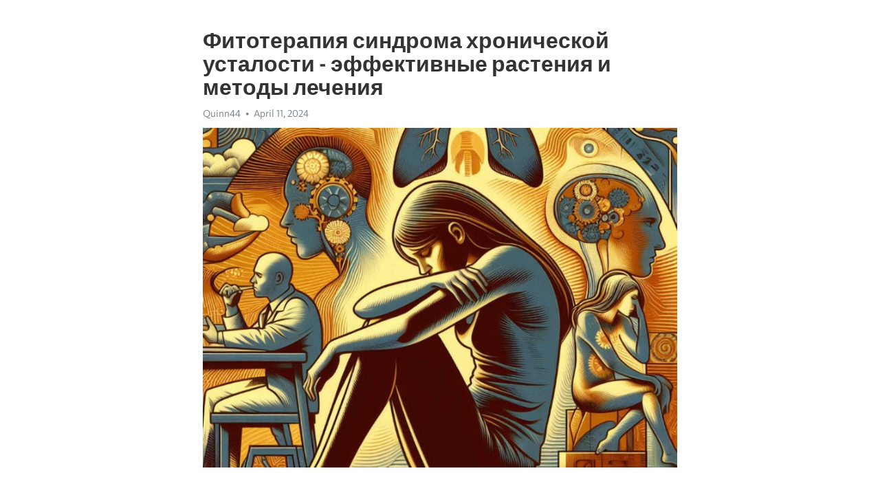

--- FILE ---
content_type: text/html; charset=utf-8
request_url: https://telegra.ph/Fitoterapiya-sindroma-hronicheskoj-ustalosti---ehffektivnye-rasteniya-i-metody-lecheniya-04-11
body_size: 9414
content:
<!DOCTYPE html>
<html>
  <head>
    <meta charset="utf-8">
    <title>Фитотерапия синдрома хронической усталости - эффективные растения и методы лечения – Telegraph</title>
    <meta name="viewport" content="width=device-width, initial-scale=1.0, minimum-scale=1.0, maximum-scale=1.0, user-scalable=no" />
    <meta name="format-detection" content="telephone=no" />
    <meta http-equiv="X-UA-Compatible" content="IE=edge" />
    <meta name="MobileOptimized" content="176" />
    <meta name="HandheldFriendly" content="True" />
    <meta name="robots" content="index, follow" />
    <meta property="og:type" content="article">
    <meta property="og:title" content="Фитотерапия синдрома хронической усталости - эффективные растения и методы лечения">
    <meta property="og:description" content="Депрессия омрачает жизнь? Откройте путь к восстановлению&#33; Нажмите для подробностей&#33;

Введение: Современная жизнь напряжена и динамична, и все больше людей сталкиваются с проблемой хронической усталости. Синдром хронической усталости, или ХСУ, характеризуется усталостью, которая не проходит длительное время даже после достаточного отдыха. Эксперты говорят, что фитотерапия, использование растительных препаратов, может быть одним из эффективных методов лечения этого синдрома.
Фитотерапия: эффективный подход к…">
    <meta property="og:image" content="https://telegra.ph/file/d765c74059da50381b077.jpg">
    <meta property="og:site_name" content="Telegraph">
    <meta property="article:published_time" content="2024-04-11T21:49:34+0000">
    <meta property="article:modified_time" content="2024-04-11T21:49:34+0000">
    <meta property="article:author" content="Quinn44">
    <meta name="twitter:card" content="summary">
    <meta name="twitter:title" content="Фитотерапия синдрома хронической усталости - эффективные растения и методы лечения">
    <meta name="twitter:description" content="Депрессия омрачает жизнь? Откройте путь к восстановлению&#33; Нажмите для подробностей&#33;

Введение: Современная жизнь напряжена и динамична, и все больше людей сталкиваются с проблемой хронической усталости. Синдром хронической усталости, или ХСУ, характеризуется усталостью, которая не проходит длительное время даже после достаточного отдыха. Эксперты говорят, что фитотерапия, использование растительных препаратов, может быть одним из эффективных методов лечения этого синдрома.
Фитотерапия: эффективный подход к…">
    <meta name="twitter:image" content="https://telegra.ph/file/d765c74059da50381b077.jpg">
    <link rel="canonical" href="https://telegra.ph/Fitoterapiya-sindroma-hronicheskoj-ustalosti---ehffektivnye-rasteniya-i-metody-lecheniya-04-11" />
    <link rel="shortcut icon" href="/favicon.ico?1" type="image/x-icon">
    <link rel="icon" type="image/png" href="/images/favicon.png?1" sizes="16x16">
    <link rel="icon" type="image/png" href="/images/favicon_2x.png?1" sizes="32x32">
    <link href="/css/quill.core.min.css" rel="stylesheet">
    <link href="/css/core.min.css?47" rel="stylesheet">
  </head>
  <body>
    <div class="tl_page_wrap">
      <div class="tl_page">
        <main class="tl_article">
          <header class="tl_article_header" dir="auto">
            <h1>Фитотерапия синдрома хронической усталости - эффективные растения и методы лечения</h1>
            <address>
              <a rel="author">Quinn44</a><!--
           --><time datetime="2024-04-11T21:49:34+0000">April 11, 2024</time>
            </address>
          </header>
          <article id="_tl_editor" class="tl_article_content"><h1>Фитотерапия синдрома хронической усталости - эффективные растения и методы лечения<br></h1><address>Quinn44<br></address><figure><img src="/file/d765c74059da50381b077.jpg"><figcaption></figcaption></figure><p><br></p><h3 id="Депрессия-омрачает-жизнь?-Откройте-путь-к-восстановлению&amp;#33;-Нажмите-для-подробностей&amp;#33;"><a href="https://clck.ru/38vDAJ" target="_blank">Депрессия омрачает жизнь? Откройте путь к восстановлению&#33; Нажмите для подробностей&#33;</a></h3><p><br></p><p><strong>Введение:</strong> Современная жизнь напряжена и динамична, и все больше людей сталкиваются с проблемой <a href="https://clck.ru/38vDAJ" target="_blank">хронической усталости</a>. Синдром хронической усталости, или ХСУ, характеризуется усталостью, которая не проходит длительное время даже после достаточного отдыха. Эксперты говорят, что фитотерапия, использование растительных препаратов, может быть одним из эффективных методов лечения этого синдрома.</p><p><strong>Фитотерапия: эффективный подход к лечению:</strong> Фитотерапия - это метод лечения, основанный на использовании лечебной силы растений. Растения содержат множество биологически активных веществ, которые могут помочь справиться с различными заболеваниями. В случае с ХСУ, фитотерапия может помочь улучшить энергетический баланс организма и снять усталость.</p><p><strong>Эффективные растения:</strong> В мире растительной фармакологии существует несколько растений, которые считаются особенно полезными при лечении хронической усталости. Одним из них является элеутерококк колючий, или сибирский женьшень. Это растение из семейства арантиевых обладает свойствами адаптогена, которые помогают организму адаптироваться к стрессу и повышают его устойчивость к усталости. Другим популярным растением является шизандра китайская. Ее ягоды содержат биологически активные вещества, которые способствуют повышению работоспособности и устранению усталости.</p><p><strong>Методы лечения:</strong> Одним из распространенных способов применения фитотерапии при ХСУ является прием растительных препаратов в виде таблеток или капсул. Это удобный и простой способ получить необходимые биологически активные вещества. Кроме того, можно использовать растительные отвары и настои, которые можно приготовить самостоятельно дома. Для достижения наилучших результатов рекомендуется обратиться за консультацией к врачу, специализирующемуся на фитотерапии, чтобы подобрать оптимальную схему лечения.</p><h3 id="Растения-для-лечения-синдрома-хронической-усталости">Растения для лечения синдрома хронической усталости</h3><p>Существует несколько эффективных растений, которые могут помочь бороться со синдромом хронической усталости. Одним из них является женьшень. Это растение из семейства аральевых обладает адаптогенными свойствами, которые помогают повысить уровень энергии и устойчивость организма к стрессу. Женьшень также способствует улучшению концентрации и памяти.</p><p>Курение Евбалии - это еще одно растение, которое может быть полезным при лечении синдрома хронической усталости. Его корни содержат вещества, которые помогают разгрузить организм от избыточной усталости и повышают общую жизненную энергию. Это растение также имеет успокаивающие свойства, которые могут помочь снять нервное напряжение и повысить качество сна.</p><h3 id="Другие-полезные-растения-для-лечения-синдрома-хронической-усталости:">Другие полезные растения для лечения синдрома хронической усталости:</h3><ul><li>Эхинацея - укрепляет иммунную систему и повышает выносливость</li><li>Сибирский женьшень - повышает физическую и умственную активность</li><li>Родиола розовая - снижает уровень стресса и повышает энергию</li><li>Лимонник - тонизирует организм и улучшает настроение</li></ul><p>Важно понимать, что фитотерапия является только одним из вариантов лечения синдрома хронической усталости, и перед началом его использования следует проконсультироваться с врачом. Растения могут быть полезны в сочетании с другими методами лечения, включая изменение образа жизни, диеты и физической активности. Найдите свой идеальный рецепт для восстановления энергии и борьбы с усталостью&#33;</p><h3 id="Лимонник">Лимонник</h3><p>Лимонник, или Мелисса официналис, растение семейства губоцветных, известное своими целебными свойствами. Он также называется мелисса лекарственная и имеет богатую историю использования в фитотерапии. Лимонник произрастает в различных умеренных климатических зонах и часто используется в качестве травяного чая.</p><p>Лимонник обладает успокаивающими свойствами, помогает снять напряжение и усталость. Растение содержит эфирное масло, которое способствует расслаблению и улучшению настроения. Благодаря высокому содержанию флавоноидов, лимонник также обладает противовирусными и иммуномодулирующими свойствами.</p><p>Для лечения синдрома хронической усталости можно использовать различные формы лимонника: чай, настойки, экстракты и капсулы. Часто рекомендуется употреблять чай из лимонника 2-3 раза в день для облегчения симптомов усталости и повышения энергии. Лимонник также можно добавлять в ванны для расслабления и омоложения кожи.</p><h3 id="Примечания:">Примечания:</h3><ul><li>Перед началом использования лимонника в качестве фитотерапии, необходимо проконсультироваться с врачом.</li><li>Беременным женщинам и детям следует проконсультироваться с врачом перед использованием лимонника.</li><li>Лимонник может вызывать аллергические реакции у некоторых людей, поэтому при первом применении рекомендуется быть осторожным.</li></ul><h3 id="Фитотерапия-синдрома-хронической-усталости:-элеутерококк">Фитотерапия синдрома хронической усталости: элеутерококк</h3><p>Элеутерококк - это мощное адаптогенное растение, известное своими тонизирующими и стимулирующими свойствами. Он обладает способностью снижать усталость и повышать энергетический уровень организма. Регулярное употребление элеутерококка может помочь восстановить физическую и умственную активность.</p><ul><li><strong>Повышение выносливости:</strong> Элеутерококк способствует улучшению аэробной выносливости, что особенно полезно для людей, страдающих хронической усталостью. Он помогает улучшить работу сердечно-сосудистой системы и увеличить приток кислорода к мышцам.</li><li><strong>Улучшение когнитивных функций:</strong> Элеутерококк имеет положительное влияние на память, внимание и концентрацию. Он помогает улучшить мозговую активность, способствуя более эффективному усвоению информации и улучшению способности к решению задач.</li><li><strong>Защита от стресса:</strong> Элеутерококк является адаптогеном, что означает его способность помочь организму адаптироваться к стрессу. Он помогает снизить уровень стрессовых гормонов и улучшить настроение, снижая тревожность и усталость.</li></ul><p>Перед началом приема элеутерококка следует проконсультироваться с врачом, особенно если у вас есть какие-либо здоровые проблемы или вы принимаете другие препараты. Фитотерапия элеутерококком может быть дополнительным инструментом в комплексном лечении синдрома хронической усталости, помогая вам вернуться к полноценной активной жизни.</p><h3 id="Родиола-розовая">Родиола розовая</h3><p>Уникальные свойства родиолы розовой уже давно были известны традиционной медицине разных стран. Она используется для укрепления здоровья, повышения работоспособности и борьбы со стрессом.</p><p><strong>Эффективность применения родиолы розовой в фитотерапии синдрома хронической усталости</strong></p><p>Синдром хронической усталости сопровождается общей слабостью, нарушением сна, плохим настроением и проблемами с памятью. В таких случаях родиола розовая становится настоящим спасением.</p><p>Действие родиолы розовой объясняется ее уникальным составом. Она содержит несколько десятков активных веществ, включая родиолозиды, фенолы, флавоноиды и эфирные масла. Эти компоненты оказывают тонизирующее, адаптогенное и антистрессовое действие на организм человека.</p><p><em>Замечательно то, что родиола розовая не вызывает привыкания и побочных эффектов.</em></p><ul><li>Улучшает жизненные показатели</li><li>Стимулирует иммунную систему</li><li>Улучшает настроение и устраняет депрессию</li></ul><p>Родиола розовая принимается в виде отваров, настоев или в виде таблеток. Однако перед началом применения рекомендуется проконсультироваться с врачом.</p><p>Врач сможет рассчитать необходимую дозу и длительность приема родиолы розовой в зависимости от индивидуальных особенностей организма и степени проявления симптомов хронической усталости.</p><h3 id="Методы-лечения-синдрома-хронической-усталости">Методы лечения синдрома хронической усталости</h3><p><strong>Физические методы:</strong></p><ul><li>Регулярные физические упражнения помогают улучшить общую физическую выносливость.</li><li>Использование техник релаксации, таких как йога и медитация, помогает снять напряжение и восстановить энергию.</li><li>Массаж способствует расслаблению мышц и улучшению кровообращения.</li></ul><p><strong>Психологические методы:</strong></p><ul><li>Консультация психолога или психотерапевта поможет разобраться в психологических аспектах синдрома хронической усталости.</li><li>Когнитивно-поведенческая терапия направлена на изменение негативных мыслей и поведенческих паттернов.</li><li>Групповая терапия и поддержка со стороны людей, страдающих от синдрома хронической усталости, помогает справиться с эмоциональными трудностями.</li></ul><h3 id="Регулярная-физическая-активность">Регулярная физическая активность</h3><p>Среди наиболее эффективных видов физической активности для синдрома хронической усталости - аэробные упражнения, такие как ходьба, бег, плавание или езда на велосипеде. Они способствуют улучшению работы сердечно-сосудистой системы, укреплению мышц и улучшению кровообращения. Рекомендуется проводить такие упражнения в течение 30-60 минут, 3-5 раз в неделю.</p><p><strong>Также важно учитывать силу и длительность нагрузки.</strong> Для людей с синдромом хронической усталости рекомендуется начинать с небольших нагрузок и постепенно увеличивать их интенсивность. Нежелательно перенапрягаться или устраивать чрезмерно интенсивные тренировки, так как это может вызвать обострение симптомов усталости и ухудшение общего состояния. Оптимальный уровень физической активности может быть подобран с учетом индивидуальных особенностей пациента.</p><ul><li>Рекомендуется заниматься физической активностью в умеренном темпе.</li><li>Необходимо выполнять разнообразные упражнения, чтобы задействовать разные группы мышц.</li><li>Следует постепенно увеличивать продолжительность тренировок с течением времени.</li><li>Важно уделять внимание растяжке и разминке перед тренировкой, а также постепенному охлаждению после нее.</li></ul><p>Однако, перед началом любой физической активности, необходимо проконсультироваться со специалистом и пройти полноценное медицинское обследование. Только таким образом можно выбрать наиболее подходящий и безопасный режим физической активности.</p><h3 id="Правильное-питание-для-борьбы-с-синдромом-хронической-усталости">Правильное питание для борьбы с синдромом хронической усталости</h3><p>Прежде всего, следует обратить внимание на белки, которые являются основным строительным материалом для клеток нашего организма. В рационе должны быть присутствовать мясо, рыба, яйца, бобовые и орехи. Они содержат аминокислоты, необходимые для синтеза белка. Кроме того, они способствуют улучшению работы мозга и укреплению иммунитета.</p><ul><li>Настоятельно рекомендуется включить в рацион овощи и фрукты.</li><li>Они являются богатыми источниками витаминов и минералов.</li><li>Особое внимание следует обратить на цитрусовые фрукты, которые содержат витамин С.</li><li>Этот витамин помогает бороться с усталостью и повышает иммунитет.</li><li>Также полезно употреблять продукты, богатые витамином В.</li></ul><p>Кроме того, необходимо учитывать значение углеводов в рационе питания. Углеводы являются источником энергии для нашего организма. Однако, стоит отдавать предпочтение сложным углеводам, таким как крупы и овощи, вместо быстрых углеводов, которые содержатся в сладостях и белой муке. Сложные углеводы обеспечивают постепенное высвобождение энергии, что помогает бодрость и освежает организм.</p><p>Важно также употреблять достаточное количество жидкости каждый день. Вода является необходимым элементом для нормального функционирования организма и помогает поддерживать уровень энергии. Рекомендуется пить не менее 8 стаканов воды в течение дня.</p><h3 id="Соблюдение-режима-сна-и-отдыха">Соблюдение режима сна и отдыха</h3><p><strong>Важность сна</strong></p><ul><li>Регулярное соблюдение суточного режима способствует восстановлению сил</li><li>Сон не менее 7-8 часов в сутки помогает организму восстановиться</li><li>Глубокий и качественный сон способствует улучшению работы мозга</li></ul><p><em>Как поддерживать режим сна и отдыха:</em></p><ol><li>Стремитесь ложиться и просыпаться в одно и то же время каждый день</li><li>Создайте уютную атмосферу в спальне - тишина, темнота, комфортная температура</li><li>Избегайте употребления кофеина и алкоголя перед сном</li><li>Предложите своему организму релаксацию - прогулки на свежем воздухе, медитацию, физические упражнения</li><li>Используйте устройства, которые помогают улучшить качество сна, например, ароматерапевтические масла или применение специальной подушки</li></ol><h3 id="Предостережения-и-рекомендации">Предостережения и рекомендации</h3><p>При использовании фитотерапии для лечения синдрома хронической усталости следует помнить о нескольких важных предостережениях и рекомендациях. Эти меры помогут вам снизить риск побочных эффектов и достичь наилучших результатов в процессе лечения.</p><p><strong>1. Консультация с врачом:</strong> Прежде чем начать применять растительные препараты для лечения синдрома хронической усталости, обязательно проконсультируйтесь с квалифицированным доктором или натуропатом. Они смогут оценить ваше состояние и подобрать наиболее эффективные препараты и дозировки для вас.</p><p><strong>2. Постепенное введение:</strong> Начинайте прием растительных средств с небольших доз и постепенно увеличивайте их. Это позволит вашему организму приспособиться и избежать возможных негативных реакций.</p><ul><li><strong>3. Соблюдение индивидуальности:</strong> Каждый организм уникален, поэтому реакция на различные растительные препараты может быть индивидуальной. Если у вас возникают побочные эффекты или необычные реакции, прекратите применение препарата и проконсультируйтесь с врачом.</li><li><strong>4. Длительность приема:</strong> Фитотерапия, как и любое другое лечение, требует времени. Иногда результаты могут быть заметны уже через несколько недель, но в большинстве случаев рекомендуется продолжать прием растительных препаратов не менее двух месяцев для достижения максимального эффекта.</li><li><strong>5. Соблюдение дозировки:</strong> Следуйте инструкциям по дозировке, указанным на упаковке препарата. Не превышайте рекомендуемую дозу, чтобы избежать возможных осложнений.</li><li><strong>6. Наблюдение за состоянием:</strong> Во время приема растительных препаратов регулярно следите за своим самочувствием. Если замечаете любые изменения или ухудшение состояния, обязательно обратитесь за медицинской помощью.</li></ul><p>Следуя этим рекомендациям, вы сможете максимально эффективно использовать фитотерапию для лечения синдрома хронической усталости и улучшить свое общее самочувствие.</p><h3 id="Смотрите-на-эту-тему:">Смотрите на эту тему:</h3><figure><iframe src="/embed/youtube?url=https%3A%2F%2Fwww.youtube.com%2Fwatch%3Fv%3D15fpftZd96E" width="640" height="360" frameborder="0" allowtransparency="true" allowfullscreen="true" scrolling="no"></iframe><figcaption></figcaption></figure><p><br></p><p><br></p></article>
          <div id="_tl_link_tooltip" class="tl_link_tooltip"></div>
          <div id="_tl_tooltip" class="tl_tooltip">
            <div class="buttons">
              <span class="button_hover"></span>
              <span class="button_group"><!--
             --><button id="_bold_button"></button><!--
             --><button id="_italic_button"></button><!--
             --><button id="_link_button"></button><!--
           --></span><!--
           --><span class="button_group"><!--
             --><button id="_header_button"></button><!--
             --><button id="_subheader_button"></button><!--
             --><button id="_quote_button"></button><!--
           --></span>
            </div>
            <div class="prompt">
              <span class="close"></span>
              <div class="prompt_input_wrap"><input type="url" class="prompt_input" /></div>
            </div>
          </div>
          <div id="_tl_blocks" class="tl_blocks">
            <div class="buttons">
              <button id="_image_button"></button><!--
           --><button id="_embed_button"></button>
            </div>
          </div>
          <aside class="tl_article_buttons">
            <div class="account account_top"></div>
            <button id="_edit_button" class="button edit_button">Edit</button><!--
         --><button id="_publish_button" class="button publish_button">Publish</button>
            <div class="account account_bottom"></div>
            <div id="_error_msg" class="error_msg"></div>
          </aside>
        </main>
      </div>
          <div class="tl_page_footer">
      <div id="_report_button" class="tl_footer_button">Report content on this page</div>
    </div>
    </div>
      <div class="tl_popup tl_popup_hidden" id="_report_popup">
    <main class="tl_popup_body tl_report_popup">
      <form id="_report_form" method="post">
        <section>
          <h2 class="tl_popup_header">Report Page</h2>
          <div class="tl_radio_items">
            <label class="tl_radio_item">
              <input type="radio" class="radio" name="reason" value="violence">
              <span class="tl_radio_item_label">Violence</span>
            </label>
            <label class="tl_radio_item">
              <input type="radio" class="radio" name="reason" value="childabuse">
              <span class="tl_radio_item_label">Child Abuse</span>
            </label>
            <label class="tl_radio_item">
              <input type="radio" class="radio" name="reason" value="copyright">
              <span class="tl_radio_item_label">Copyright</span>
            </label>
            <label class="tl_radio_item">
              <input type="radio" class="radio" name="reason" value="illegal_drugs">
              <span class="tl_radio_item_label">Illegal Drugs</span>
            </label>
            <label class="tl_radio_item">
              <input type="radio" class="radio" name="reason" value="personal_details">
              <span class="tl_radio_item_label">Personal Details</span>
            </label>
            <label class="tl_radio_item">
              <input type="radio" class="radio" name="reason" value="other">
              <span class="tl_radio_item_label">Other</span>
            </label>
          </div>
          <div class="tl_textfield_item tl_comment_field">
            <input type="text" class="tl_textfield" name="comment" value="" placeholder="Add Comment…">
          </div>
          <div class="tl_copyright_field">
            Please submit your DMCA takedown request to <a href="mailto:dmca@telegram.org?subject=Report%20to%20Telegraph%20page%20%22%D0%A4%D0%B8%D1%82%D0%BE%D1%82%D0%B5%D1%80%D0%B0%D0%BF%D0%B8%D1%8F%20%D1%81%D0%B8%D0%BD%D0%B4%D1%80%D0%BE%D0%BC%D0%B0%20%D1%85%D1%80%D0%BE%D0%BD%D0%B8%D1%87%D0%B5%D1%81%D0%BA%D0%BE%D0%B9%20%D1%83%D1%81%D1%82%D0%B0%D0%BB%D0%BE%D1%81%D1%82%D0%B8%20-%20%D1%8D%D1%84%D1%84%D0%B5%D0%BA%D1%82%D0%B8%D0%B2%D0%BD%D1%8B%D0%B5%20%D1%80%D0%B0%D1%81%D1%82%D0%B5%D0%BD%D0%B8%D1%8F%20%D0%B8%20%D0%BC%D0%B5%D1%82%D0%BE%D0%B4%D1%8B%20%D0%BB%D0%B5%D1%87%D0%B5%D0%BD%D0%B8%D1%8F%22&body=Reported%20page%3A%20https%3A%2F%2Ftelegra.ph%2FFitoterapiya-sindroma-hronicheskoj-ustalosti---ehffektivnye-rasteniya-i-metody-lecheniya-04-11%0A%0A%0A" target="_blank">dmca@telegram.org</a>
          </div>
        </section>
        <aside class="tl_popup_buttons">
          <button type="reset" class="button" id="_report_cancel">Cancel</button>
          <button type="submit" class="button submit_button">Report</button>
        </aside>
      </form>
    </main>
  </div>
    
    <script>var T={"apiUrl":"https:\/\/edit.telegra.ph","uploadEnabled":false,"datetime":1712872174,"pageId":"bba568e324d306628df3e","editable":true};(function(){var b=document.querySelector('time');if(b&&T.datetime){var a=new Date(1E3*T.datetime),d='January February March April May June July August September October November December'.split(' ')[a.getMonth()],c=a.getDate();b.innerText=d+' '+(10>c?'0':'')+c+', '+a.getFullYear()}})();</script>
    <script src="/js/jquery.min.js"></script>
    <script src="/js/jquery.selection.min.js"></script>
    <script src="/js/autosize.min.js"></script>
    <script src="/js/load-image.all.min.js?1"></script>
    <script src="/js/quill.min.js?10"></script>
    <script src="/js/core.min.js?67"></script>
    <script async src="https://t.me/_websync_?path=Fitoterapiya-sindroma-hronicheskoj-ustalosti---ehffektivnye-rasteniya-i-metody-lecheniya-04-11&hash=b1d68136d076c3f917"></script>
  </body>
</html>